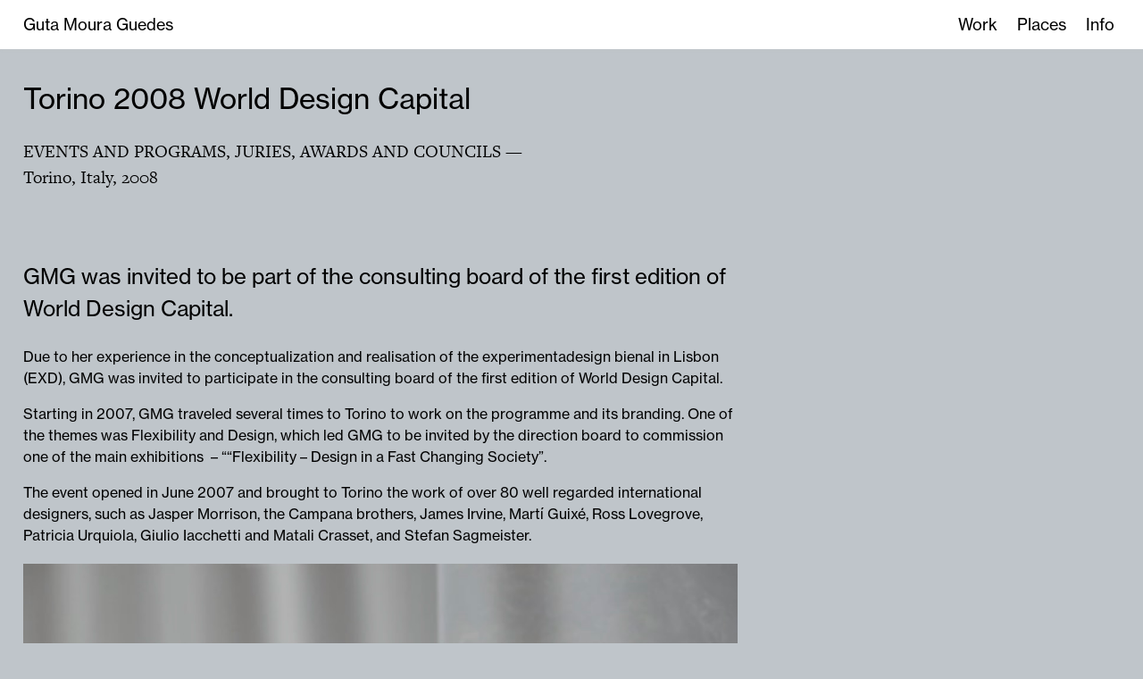

--- FILE ---
content_type: text/html; charset=UTF-8
request_url: http://www.gutamg.pt/en/torino-2008-world-design-capital-2/
body_size: 6568
content:
<!doctype html>
<html lang="en-GB" class="no-js">
	<head>
		<meta charset="UTF-8">
		<title>Guta Moura Guedes</title>

		<link href="//www.google-analytics.com" rel="dns-prefetch">
        <link href="http://www.gutamg.pt/wp-content/themes/gmg/img/icons/favicon.ico" rel="shortcut icon">
        <link href="http://www.gutamg.pt/wp-content/themes/gmg/img/icons/touch.png" rel="apple-touch-icon-precomposed">

		<link rel="stylesheet" href="https://use.typekit.net/dvy3izv.css">

		<meta http-equiv="X-UA-Compatible" content="IE=edge,chrome=1">
		<meta name="viewport" content="width=device-width, initial-scale=1.0">
		
		<meta name="description" content="Co-fundadora e Presidente da associação cultural sem fins lucrativos Experimenta, criada em Lisboa em 1998, há mais de 20 anos que o seu trabalho se destaca internacionalmente no território da cultura, do design e da arquitectura. Concebe, dirige e comissaria diversos projectos nestas áreas, exercendo também actividade enquanto consultora, júri, professora e oradora em debates e conferências na área do design e do desenvolvimento estratégico, em Portugal e no estrangeiro.">

		<meta name="keywords" content="Guta Moura Guedes, experimenta, experimentdesign, design, lisboa, portugal, associação">

		<meta name='robots' content='max-image-preview:large' />
	<style>img:is([sizes="auto" i], [sizes^="auto," i]) { contain-intrinsic-size: 3000px 1500px }</style>
	<link rel="alternate" href="http://www.gutamg.pt/torino-2008-world-design-capital/" hreflang="pt" />
<link rel="alternate" href="http://www.gutamg.pt/en/torino-2008-world-design-capital-2/" hreflang="en" />
<link rel='dns-prefetch' href='//maps.googleapis.com' />
<script type="text/javascript">
/* <![CDATA[ */
window._wpemojiSettings = {"baseUrl":"https:\/\/s.w.org\/images\/core\/emoji\/16.0.1\/72x72\/","ext":".png","svgUrl":"https:\/\/s.w.org\/images\/core\/emoji\/16.0.1\/svg\/","svgExt":".svg","source":{"concatemoji":"http:\/\/www.gutamg.pt\/wp-includes\/js\/wp-emoji-release.min.js?ver=6.8.3"}};
/*! This file is auto-generated */
!function(s,n){var o,i,e;function c(e){try{var t={supportTests:e,timestamp:(new Date).valueOf()};sessionStorage.setItem(o,JSON.stringify(t))}catch(e){}}function p(e,t,n){e.clearRect(0,0,e.canvas.width,e.canvas.height),e.fillText(t,0,0);var t=new Uint32Array(e.getImageData(0,0,e.canvas.width,e.canvas.height).data),a=(e.clearRect(0,0,e.canvas.width,e.canvas.height),e.fillText(n,0,0),new Uint32Array(e.getImageData(0,0,e.canvas.width,e.canvas.height).data));return t.every(function(e,t){return e===a[t]})}function u(e,t){e.clearRect(0,0,e.canvas.width,e.canvas.height),e.fillText(t,0,0);for(var n=e.getImageData(16,16,1,1),a=0;a<n.data.length;a++)if(0!==n.data[a])return!1;return!0}function f(e,t,n,a){switch(t){case"flag":return n(e,"\ud83c\udff3\ufe0f\u200d\u26a7\ufe0f","\ud83c\udff3\ufe0f\u200b\u26a7\ufe0f")?!1:!n(e,"\ud83c\udde8\ud83c\uddf6","\ud83c\udde8\u200b\ud83c\uddf6")&&!n(e,"\ud83c\udff4\udb40\udc67\udb40\udc62\udb40\udc65\udb40\udc6e\udb40\udc67\udb40\udc7f","\ud83c\udff4\u200b\udb40\udc67\u200b\udb40\udc62\u200b\udb40\udc65\u200b\udb40\udc6e\u200b\udb40\udc67\u200b\udb40\udc7f");case"emoji":return!a(e,"\ud83e\udedf")}return!1}function g(e,t,n,a){var r="undefined"!=typeof WorkerGlobalScope&&self instanceof WorkerGlobalScope?new OffscreenCanvas(300,150):s.createElement("canvas"),o=r.getContext("2d",{willReadFrequently:!0}),i=(o.textBaseline="top",o.font="600 32px Arial",{});return e.forEach(function(e){i[e]=t(o,e,n,a)}),i}function t(e){var t=s.createElement("script");t.src=e,t.defer=!0,s.head.appendChild(t)}"undefined"!=typeof Promise&&(o="wpEmojiSettingsSupports",i=["flag","emoji"],n.supports={everything:!0,everythingExceptFlag:!0},e=new Promise(function(e){s.addEventListener("DOMContentLoaded",e,{once:!0})}),new Promise(function(t){var n=function(){try{var e=JSON.parse(sessionStorage.getItem(o));if("object"==typeof e&&"number"==typeof e.timestamp&&(new Date).valueOf()<e.timestamp+604800&&"object"==typeof e.supportTests)return e.supportTests}catch(e){}return null}();if(!n){if("undefined"!=typeof Worker&&"undefined"!=typeof OffscreenCanvas&&"undefined"!=typeof URL&&URL.createObjectURL&&"undefined"!=typeof Blob)try{var e="postMessage("+g.toString()+"("+[JSON.stringify(i),f.toString(),p.toString(),u.toString()].join(",")+"));",a=new Blob([e],{type:"text/javascript"}),r=new Worker(URL.createObjectURL(a),{name:"wpTestEmojiSupports"});return void(r.onmessage=function(e){c(n=e.data),r.terminate(),t(n)})}catch(e){}c(n=g(i,f,p,u))}t(n)}).then(function(e){for(var t in e)n.supports[t]=e[t],n.supports.everything=n.supports.everything&&n.supports[t],"flag"!==t&&(n.supports.everythingExceptFlag=n.supports.everythingExceptFlag&&n.supports[t]);n.supports.everythingExceptFlag=n.supports.everythingExceptFlag&&!n.supports.flag,n.DOMReady=!1,n.readyCallback=function(){n.DOMReady=!0}}).then(function(){return e}).then(function(){var e;n.supports.everything||(n.readyCallback(),(e=n.source||{}).concatemoji?t(e.concatemoji):e.wpemoji&&e.twemoji&&(t(e.twemoji),t(e.wpemoji)))}))}((window,document),window._wpemojiSettings);
/* ]]> */
</script>
<style id='wp-emoji-styles-inline-css' type='text/css'>

	img.wp-smiley, img.emoji {
		display: inline !important;
		border: none !important;
		box-shadow: none !important;
		height: 1em !important;
		width: 1em !important;
		margin: 0 0.07em !important;
		vertical-align: -0.1em !important;
		background: none !important;
		padding: 0 !important;
	}
</style>
<link rel='stylesheet' id='wp-block-library-css' href='http://www.gutamg.pt/wp-includes/css/dist/block-library/style.min.css?ver=6.8.3' media='all' />
<style id='classic-theme-styles-inline-css' type='text/css'>
/*! This file is auto-generated */
.wp-block-button__link{color:#fff;background-color:#32373c;border-radius:9999px;box-shadow:none;text-decoration:none;padding:calc(.667em + 2px) calc(1.333em + 2px);font-size:1.125em}.wp-block-file__button{background:#32373c;color:#fff;text-decoration:none}
</style>
<style id='global-styles-inline-css' type='text/css'>
:root{--wp--preset--aspect-ratio--square: 1;--wp--preset--aspect-ratio--4-3: 4/3;--wp--preset--aspect-ratio--3-4: 3/4;--wp--preset--aspect-ratio--3-2: 3/2;--wp--preset--aspect-ratio--2-3: 2/3;--wp--preset--aspect-ratio--16-9: 16/9;--wp--preset--aspect-ratio--9-16: 9/16;--wp--preset--color--black: #000000;--wp--preset--color--cyan-bluish-gray: #abb8c3;--wp--preset--color--white: #ffffff;--wp--preset--color--pale-pink: #f78da7;--wp--preset--color--vivid-red: #cf2e2e;--wp--preset--color--luminous-vivid-orange: #ff6900;--wp--preset--color--luminous-vivid-amber: #fcb900;--wp--preset--color--light-green-cyan: #7bdcb5;--wp--preset--color--vivid-green-cyan: #00d084;--wp--preset--color--pale-cyan-blue: #8ed1fc;--wp--preset--color--vivid-cyan-blue: #0693e3;--wp--preset--color--vivid-purple: #9b51e0;--wp--preset--gradient--vivid-cyan-blue-to-vivid-purple: linear-gradient(135deg,rgba(6,147,227,1) 0%,rgb(155,81,224) 100%);--wp--preset--gradient--light-green-cyan-to-vivid-green-cyan: linear-gradient(135deg,rgb(122,220,180) 0%,rgb(0,208,130) 100%);--wp--preset--gradient--luminous-vivid-amber-to-luminous-vivid-orange: linear-gradient(135deg,rgba(252,185,0,1) 0%,rgba(255,105,0,1) 100%);--wp--preset--gradient--luminous-vivid-orange-to-vivid-red: linear-gradient(135deg,rgba(255,105,0,1) 0%,rgb(207,46,46) 100%);--wp--preset--gradient--very-light-gray-to-cyan-bluish-gray: linear-gradient(135deg,rgb(238,238,238) 0%,rgb(169,184,195) 100%);--wp--preset--gradient--cool-to-warm-spectrum: linear-gradient(135deg,rgb(74,234,220) 0%,rgb(151,120,209) 20%,rgb(207,42,186) 40%,rgb(238,44,130) 60%,rgb(251,105,98) 80%,rgb(254,248,76) 100%);--wp--preset--gradient--blush-light-purple: linear-gradient(135deg,rgb(255,206,236) 0%,rgb(152,150,240) 100%);--wp--preset--gradient--blush-bordeaux: linear-gradient(135deg,rgb(254,205,165) 0%,rgb(254,45,45) 50%,rgb(107,0,62) 100%);--wp--preset--gradient--luminous-dusk: linear-gradient(135deg,rgb(255,203,112) 0%,rgb(199,81,192) 50%,rgb(65,88,208) 100%);--wp--preset--gradient--pale-ocean: linear-gradient(135deg,rgb(255,245,203) 0%,rgb(182,227,212) 50%,rgb(51,167,181) 100%);--wp--preset--gradient--electric-grass: linear-gradient(135deg,rgb(202,248,128) 0%,rgb(113,206,126) 100%);--wp--preset--gradient--midnight: linear-gradient(135deg,rgb(2,3,129) 0%,rgb(40,116,252) 100%);--wp--preset--font-size--small: 13px;--wp--preset--font-size--medium: 20px;--wp--preset--font-size--large: 36px;--wp--preset--font-size--x-large: 42px;--wp--preset--spacing--20: 0.44rem;--wp--preset--spacing--30: 0.67rem;--wp--preset--spacing--40: 1rem;--wp--preset--spacing--50: 1.5rem;--wp--preset--spacing--60: 2.25rem;--wp--preset--spacing--70: 3.38rem;--wp--preset--spacing--80: 5.06rem;--wp--preset--shadow--natural: 6px 6px 9px rgba(0, 0, 0, 0.2);--wp--preset--shadow--deep: 12px 12px 50px rgba(0, 0, 0, 0.4);--wp--preset--shadow--sharp: 6px 6px 0px rgba(0, 0, 0, 0.2);--wp--preset--shadow--outlined: 6px 6px 0px -3px rgba(255, 255, 255, 1), 6px 6px rgba(0, 0, 0, 1);--wp--preset--shadow--crisp: 6px 6px 0px rgba(0, 0, 0, 1);}:where(.is-layout-flex){gap: 0.5em;}:where(.is-layout-grid){gap: 0.5em;}body .is-layout-flex{display: flex;}.is-layout-flex{flex-wrap: wrap;align-items: center;}.is-layout-flex > :is(*, div){margin: 0;}body .is-layout-grid{display: grid;}.is-layout-grid > :is(*, div){margin: 0;}:where(.wp-block-columns.is-layout-flex){gap: 2em;}:where(.wp-block-columns.is-layout-grid){gap: 2em;}:where(.wp-block-post-template.is-layout-flex){gap: 1.25em;}:where(.wp-block-post-template.is-layout-grid){gap: 1.25em;}.has-black-color{color: var(--wp--preset--color--black) !important;}.has-cyan-bluish-gray-color{color: var(--wp--preset--color--cyan-bluish-gray) !important;}.has-white-color{color: var(--wp--preset--color--white) !important;}.has-pale-pink-color{color: var(--wp--preset--color--pale-pink) !important;}.has-vivid-red-color{color: var(--wp--preset--color--vivid-red) !important;}.has-luminous-vivid-orange-color{color: var(--wp--preset--color--luminous-vivid-orange) !important;}.has-luminous-vivid-amber-color{color: var(--wp--preset--color--luminous-vivid-amber) !important;}.has-light-green-cyan-color{color: var(--wp--preset--color--light-green-cyan) !important;}.has-vivid-green-cyan-color{color: var(--wp--preset--color--vivid-green-cyan) !important;}.has-pale-cyan-blue-color{color: var(--wp--preset--color--pale-cyan-blue) !important;}.has-vivid-cyan-blue-color{color: var(--wp--preset--color--vivid-cyan-blue) !important;}.has-vivid-purple-color{color: var(--wp--preset--color--vivid-purple) !important;}.has-black-background-color{background-color: var(--wp--preset--color--black) !important;}.has-cyan-bluish-gray-background-color{background-color: var(--wp--preset--color--cyan-bluish-gray) !important;}.has-white-background-color{background-color: var(--wp--preset--color--white) !important;}.has-pale-pink-background-color{background-color: var(--wp--preset--color--pale-pink) !important;}.has-vivid-red-background-color{background-color: var(--wp--preset--color--vivid-red) !important;}.has-luminous-vivid-orange-background-color{background-color: var(--wp--preset--color--luminous-vivid-orange) !important;}.has-luminous-vivid-amber-background-color{background-color: var(--wp--preset--color--luminous-vivid-amber) !important;}.has-light-green-cyan-background-color{background-color: var(--wp--preset--color--light-green-cyan) !important;}.has-vivid-green-cyan-background-color{background-color: var(--wp--preset--color--vivid-green-cyan) !important;}.has-pale-cyan-blue-background-color{background-color: var(--wp--preset--color--pale-cyan-blue) !important;}.has-vivid-cyan-blue-background-color{background-color: var(--wp--preset--color--vivid-cyan-blue) !important;}.has-vivid-purple-background-color{background-color: var(--wp--preset--color--vivid-purple) !important;}.has-black-border-color{border-color: var(--wp--preset--color--black) !important;}.has-cyan-bluish-gray-border-color{border-color: var(--wp--preset--color--cyan-bluish-gray) !important;}.has-white-border-color{border-color: var(--wp--preset--color--white) !important;}.has-pale-pink-border-color{border-color: var(--wp--preset--color--pale-pink) !important;}.has-vivid-red-border-color{border-color: var(--wp--preset--color--vivid-red) !important;}.has-luminous-vivid-orange-border-color{border-color: var(--wp--preset--color--luminous-vivid-orange) !important;}.has-luminous-vivid-amber-border-color{border-color: var(--wp--preset--color--luminous-vivid-amber) !important;}.has-light-green-cyan-border-color{border-color: var(--wp--preset--color--light-green-cyan) !important;}.has-vivid-green-cyan-border-color{border-color: var(--wp--preset--color--vivid-green-cyan) !important;}.has-pale-cyan-blue-border-color{border-color: var(--wp--preset--color--pale-cyan-blue) !important;}.has-vivid-cyan-blue-border-color{border-color: var(--wp--preset--color--vivid-cyan-blue) !important;}.has-vivid-purple-border-color{border-color: var(--wp--preset--color--vivid-purple) !important;}.has-vivid-cyan-blue-to-vivid-purple-gradient-background{background: var(--wp--preset--gradient--vivid-cyan-blue-to-vivid-purple) !important;}.has-light-green-cyan-to-vivid-green-cyan-gradient-background{background: var(--wp--preset--gradient--light-green-cyan-to-vivid-green-cyan) !important;}.has-luminous-vivid-amber-to-luminous-vivid-orange-gradient-background{background: var(--wp--preset--gradient--luminous-vivid-amber-to-luminous-vivid-orange) !important;}.has-luminous-vivid-orange-to-vivid-red-gradient-background{background: var(--wp--preset--gradient--luminous-vivid-orange-to-vivid-red) !important;}.has-very-light-gray-to-cyan-bluish-gray-gradient-background{background: var(--wp--preset--gradient--very-light-gray-to-cyan-bluish-gray) !important;}.has-cool-to-warm-spectrum-gradient-background{background: var(--wp--preset--gradient--cool-to-warm-spectrum) !important;}.has-blush-light-purple-gradient-background{background: var(--wp--preset--gradient--blush-light-purple) !important;}.has-blush-bordeaux-gradient-background{background: var(--wp--preset--gradient--blush-bordeaux) !important;}.has-luminous-dusk-gradient-background{background: var(--wp--preset--gradient--luminous-dusk) !important;}.has-pale-ocean-gradient-background{background: var(--wp--preset--gradient--pale-ocean) !important;}.has-electric-grass-gradient-background{background: var(--wp--preset--gradient--electric-grass) !important;}.has-midnight-gradient-background{background: var(--wp--preset--gradient--midnight) !important;}.has-small-font-size{font-size: var(--wp--preset--font-size--small) !important;}.has-medium-font-size{font-size: var(--wp--preset--font-size--medium) !important;}.has-large-font-size{font-size: var(--wp--preset--font-size--large) !important;}.has-x-large-font-size{font-size: var(--wp--preset--font-size--x-large) !important;}
:where(.wp-block-post-template.is-layout-flex){gap: 1.25em;}:where(.wp-block-post-template.is-layout-grid){gap: 1.25em;}
:where(.wp-block-columns.is-layout-flex){gap: 2em;}:where(.wp-block-columns.is-layout-grid){gap: 2em;}
:root :where(.wp-block-pullquote){font-size: 1.5em;line-height: 1.6;}
</style>
<link rel='stylesheet' id='normalize-css' href='http://www.gutamg.pt/wp-content/themes/gmg/normalize.css?ver=1.0' media='all' />
<link rel='stylesheet' id='html5blank-css' href='http://www.gutamg.pt/wp-content/themes/gmg/style.css?ver=1.0' media='all' />
<script type="text/javascript" src="http://www.gutamg.pt/wp-content/themes/gmg/js/lib/conditionizr-4.3.0.min.js?ver=4.3.0" id="conditionizr-js"></script>
<script type="text/javascript" src="http://www.gutamg.pt/wp-content/themes/gmg/js/lib/modernizr-2.7.1.min.js?ver=2.7.1" id="modernizr-js"></script>
<script type="text/javascript" src="http://www.gutamg.pt/wp-includes/js/jquery/jquery.min.js?ver=3.7.1" id="jquery-core-js"></script>
<script type="text/javascript" src="http://www.gutamg.pt/wp-includes/js/jquery/jquery-migrate.min.js?ver=3.4.1" id="jquery-migrate-js"></script>
<script type="text/javascript" src="http://www.gutamg.pt/wp-content/themes/gmg/js/scripts.js?ver=1.0.0" id="html5blankscripts-js"></script>
<script type="text/javascript" src="https://maps.googleapis.com/maps/api/js?key=AIzaSyCjGrwpnicpMV-oFV7BFSTReTh8C4zw_4M&amp;ver=6.8.3" id="google_js-js"></script>
<link rel="https://api.w.org/" href="http://www.gutamg.pt/wp-json/" /><link rel="alternate" title="JSON" type="application/json" href="http://www.gutamg.pt/wp-json/wp/v2/posts/1477" /><link rel="alternate" title="oEmbed (JSON)" type="application/json+oembed" href="http://www.gutamg.pt/wp-json/oembed/1.0/embed?url=http%3A%2F%2Fwww.gutamg.pt%2Fen%2Ftorino-2008-world-design-capital-2%2F" />
<link rel="alternate" title="oEmbed (XML)" type="text/xml+oembed" href="http://www.gutamg.pt/wp-json/oembed/1.0/embed?url=http%3A%2F%2Fwww.gutamg.pt%2Fen%2Ftorino-2008-world-design-capital-2%2F&#038;format=xml" />
		<script>
	        // conditionizr.com
	        // configure environment tests
	        conditionizr.config({
	            assets: 'http://www.gutamg.pt/wp-content/themes/gmg',
	            tests: {}
	        });
        </script>

		<!-- Global site tag (gtag.js) - Google Analytics -->
		<script async src="https://www.googletagmanager.com/gtag/js?id=UA-135902842-1"></script>
		<script>
		  window.dataLayer = window.dataLayer || [];
		  function gtag(){dataLayer.push(arguments);}
		  gtag('js', new Date());

		  gtag('config', 'UA-135902842-1');
		</script>

	</head>
	<body class="wp-singular post-template-default single single-post postid-1477 single-format-standard wp-theme-gmg torino-2008-world-design-capital-2">


			<!-- header -->
			<header class="header clear" role="banner">

					<!-- logo -->
					<div class="logo">
						<a href="https://www.gutamg.pt/en">Guta Moura Guedes</a>
					</div>
					<!-- /logo -->

					<!-- nav -->
					<nav class="nav" role="navigation">
						<ul><li id="menu-item-856" class="menu-item menu-item-type-post_type menu-item-object-page menu-item-856"><a href="http://www.gutamg.pt/en/work-en/">Work</a></li>
<li id="menu-item-1961" class="menu-item menu-item-type-post_type menu-item-object-page menu-item-1961"><a href="http://www.gutamg.pt/en/places/">Places</a></li>
<li id="menu-item-855" class="menu-item menu-item-type-post_type menu-item-object-page menu-item-855"><a href="http://www.gutamg.pt/en/info-en/">Info</a></li>
</ul>					</nav>
					<!-- /nav -->

			</header>
			<!-- /header -->
<main role="main">

	<!-- wrapper -->
	<div class="wrapper">

		<!-- section -->
		<section>

		
			<!-- article -->
			<article id="post-1477" class="post-1477 post type-post status-publish format-standard has-post-thumbnail hentry category-events category-juries">

				<!-- post title -->
				<h1>
					<a href="http://www.gutamg.pt/en/torino-2008-world-design-capital-2/" title="Torino 2008 World Design Capital">Torino 2008 World Design Capital</a>
				</h1>
				<!-- /post title -->


				<!-- post DETAILS -->
				<div class="details">
					<!-- work TYPE -->
					<span class="upper">
						Events and Programs, Juries, Awards and Councils					</span>
					<!-- work ROLE -->
					<span>&mdash; </span><br>
					<!-- work LOCATION -->
					<span>Torino, Italy</span>,
					<!-- work DATE -->
					<span>
												2008		
					</span>

				</div>


				<p class="text-highlight">GMG was invited to be part of the consulting board of the first edition of World Design Capital.</p>

				<p><span style="font-weight: 400;">Due to her experience in the conceptualization and realisation of the experimentadesign bienal in Lisbon (EXD), GMG was invited to participate in the consulting board of the first edition of World Design Capital. </span></p>
<p><span style="font-weight: 400;">Starting in 2007, GMG traveled several times to Torino to work on the programme and its branding. One of the themes was Flexibility and Design, which led GMG to be invited by the direction board to commission one of the main exhibitions  &#8211; ““Flexibility – Design in a Fast Changing Society”.</span></p>
<p><span style="font-weight: 400;">The event opened in June 2007 and brought to Torino the work of over 80 well regarded international designers, such as Jasper Morrison, the Campana brothers, James Irvine, Martí Guixé, Ross Lovegrove, Patricia Urquiola, Giulio Iacchetti and Matali Crasset, and Stefan Sagmeister. </span></p>

				<div class="button-wrap">
									</div>

				<div class="gallery">
												<div class="full">
								<img src="http://www.gutamg.pt/wp-content/uploads/2020/12/torino-2.jpg">
								<div class="caption"></div>
							</div>
												<div class="half">
								<img src="http://www.gutamg.pt/wp-content/uploads/2020/12/torino-1.jpg">
								<div class="caption"></div>
							</div>
												<div class="full">
								<img src="http://www.gutamg.pt/wp-content/uploads/2020/12/torino-3.jpg">
								<div class="caption"></div>
							</div>
					
					<div class="clear"></div>
				</div>


			</article>
			<!-- /article -->

		
		
		<span>&#8592; </span>
			<a class="underline serif" href="#" onclick="history.back(1);">
									Back
							
			</a>

		</section>
		<!-- /section -->
	</div>
	<!-- /wrapper -->
</main>

			<!-- footer -->
			<footer class="footer" role="contentinfo">

				<!-- wrapper -->
				<div class="wrapper">
					<!-- copyright -->
					<div class="copyright">
						<p>
							Guta Moura Guedes &copy; 2026 Copyright.
						</p>
					</div>
					<!-- /copyright -->
					<div class="lang">
						<ul>	<li class="lang-item lang-item-51 lang-item-pt lang-item-first"><a lang="pt-PT" hreflang="pt-PT" href="http://www.gutamg.pt/torino-2008-world-design-capital/">PT</a></li>
	<li class="lang-item lang-item-84 lang-item-en current-lang"><a lang="en-GB" hreflang="en-GB" href="http://www.gutamg.pt/en/torino-2008-world-design-capital-2/" aria-current="true">EN</a></li>
</ul>
					</div>					
				</div>
				<!-- /wrapper -->
			</footer>
			<!-- /footer -->

		<script src='https://cdnjs.cloudflare.com/ajax/libs/jquery/3.6.0/jquery.min.js'></script>
  		<script src='https://cdn.jsdelivr.net/jquery.mixitup/latest/jquery.mixitup.min.js'></script>

		<script type="speculationrules">
{"prefetch":[{"source":"document","where":{"and":[{"href_matches":"\/*"},{"not":{"href_matches":["\/wp-*.php","\/wp-admin\/*","\/wp-content\/uploads\/*","\/wp-content\/*","\/wp-content\/plugins\/*","\/wp-content\/themes\/gmg\/*","\/*\\?(.+)"]}},{"not":{"selector_matches":"a[rel~=\"nofollow\"]"}},{"not":{"selector_matches":".no-prefetch, .no-prefetch a"}}]},"eagerness":"conservative"}]}
</script>
<script type="text/javascript" src="http://www.gutamg.pt/wp-content/themes/gmg/js/places.js?ver=1.0.0" id="google-map-js"></script>

	</body>
</html>


--- FILE ---
content_type: text/css
request_url: http://www.gutamg.pt/wp-content/themes/gmg/style.css?ver=1.0
body_size: 5436
content:
/*
	Theme Name: GMG
	Theme URI: 
	Description: GMG Theme
	Version: 1.4.3
	Author: MW
	Author URI: http://
	Tags: 

	License: MIT
	License URI: http://opensource.org/licenses/mit-license.php
*/

/*------------------------------------*\
    FONTS
\*------------------------------------*/






/*------------------------------------*\
    MAIN
\*------------------------------------*/

/* global box-sizing */
*,
*:after,
*:before {
	-moz-box-sizing:border-box;
	box-sizing:border-box;
	-webkit-font-smoothing:antialiased;
	font-smoothing:antialiased;
	text-rendering:optimizeLegibility;
}
/* html element 62.5% font-size for REM use */
html {
	font-size:62.5%;
}
body {
	font:400 18px/1.5 neue-haas-grotesk-text, Helvetica, Arial, sans-serif;
	color:#000000;
	background-color: #bfc5ca;
	height: 100vh;
}

main {
	overflow: hidden; /* hover thumbnail not to aument page height */
	min-height: 97%;
}

/* clear */
.clear:before,
.clear:after {
    content:' ';
    display:table;
}

.clear:after {
    clear:both;
}
.clear {
    *zoom:1;
}
img {
	max-width:100%;
	vertical-align:bottom;
}
a {
	color:#000000;
	text-decoration:none;
}
a:hover {
	color:#000000;
}
a:focus {
	outline:0;
}
a:hover,
a:active {
	outline:0;
}
input:focus {
	outline:0;
	border:1px solid #04A4CC;
}
/*------------------------------------*\
    General CLASSES
\*------------------------------------*/


a.serif {
	font-size: 1.22em;
	font-family: freight-text-pro;
}

button.underline,
a.underline {
  position: relative;
  text-decoration: none;
  display: inline-block;
  color: #000;
/*  padding: 0 1px; */
  transition: color ease 0.3s;
  cursor: pointer;
}

button.underline::after,  
a.underline::after {
    content: '';
    position: absolute;
    z-index: -1;
    width: 100%;
    height: 1px;
    left: 0;
    bottom: 0;
    background-color: #f2ff00;
    transition: all ease 0.3s;
  }
 
button.underline:hover::after, 
a.underline:hover::after {
      height: 100%;
    }


.text-highlight {
	font-size: 24px; 
}

p {
	max-width: 820px;
}

.upper {
	text-transform: uppercase;
}

/*------------------------------------*\
    STRUCTURE
\*------------------------------------*/

/* wrapper */
.wrapper {
	width:96%;
	margin:0 auto;
	position:relative;
}

/* header */
.header {
    position: fixed;
    top: 0;
    z-index: 10;
    height: 55px;
    width: 100%;
	font: 18px/1.5 neue-haas-grotesk-text, Helvetica, Arial, sans-serif;
	background-color: #fff;
	padding: 0 2%;
	box-shadow: 1px 1px 2px rgba(191, 197, 202, 0.5);
}

/* logo */
.logo a {
	display: block;
	float: left;
	padding: 14px 0;
}

/* nav */
.nav {
	float: right;
}

.nav ul {
	list-style-type: none;
	margin: 0;
	padding: 0;
	overflow: hidden;
}

.nav ul li {
  float: left;
  margin-left: 10px;
}

.nav ul li a {
	display: block;
	color: #000000;
	text-align: center;
	padding: 14px 6px 2px 6px;
	text-decoration: none;
}

.nav a:hover {
  color: black;
  border-bottom: 4px solid #bfc5ca;
}

.nav .current-menu-item a {
  border-bottom: 4px solid #bfc5ca;
}


/* sidebar */
.sidebar {

}
/* footer */

.footer {
	padding-bottom: 40px;
    font-size: 0.8em;
}

.footer .copyright {
	float: left;
}

.footer .copyright p, 
.footer ul {
	padding: 0;
    margin: 0;
}

.footer .lang {
    display: block;
    float: right;
}

.footer .lang ul {
    list-style-type: none;
}

.footer .lang ul li {
	float: left;
}

.footer .lang li a {
    padding: 0 6px;
    display: block;
    background: rgba(242, 255, 0, 0);
	-webkit-transition: background 0.3s linear; /* Saf3.2+, Chrome */
	-moz-transition: background 0.3s linear; /* FF3.7+ */
	-o-transition: background 0.3s linear; /* Opera 10.5 */
    transition: background 0.3s ease;
}

.footer .lang li a:hover {
	background: rgba(242, 255, 0,1);
}

.footer .lang ul li.current-lang {
	background: rgba(255, 255, 255,1);
}
 

/*------------------------------------*\
    PAGES
\*------------------------------------*/


main section {
	padding: 55px 0 400px;
}

/*------------------------------------*\
    WORK 
\*------------------------------------*/

#work {
	padding-top: 146px;
}

.control-panel {
	position: fixed;
    width: 100%;
    z-index: 1;
    top: 55px;
    padding: 30px 2%;
    background-image: linear-gradient(rgba(191, 197, 202, 1) 35%, rgba(191, 197, 202,0));
    font-family: neue-haas-grotesk-text, Helvetica, Arial, sans-serif;
}


.control-panel input, button, textarea, select, a { 
	outline: none; 
}

fieldset {
	border: none;
    margin: 0;
    padding: 0;
}


.control-panel.mobile {
	display: none;
	margin-right: 10px;
}

#control-typology {
	margin-right: 10px;
}

#control-role {
	margin-right: 10px;
}

#control-search {
	margin-left: auto;
}

#control-date {
}

.btn-square  { 
	cursor: pointer;
    width: 32px;
    display: block;
    text-align: center;
    float: left;
    height: 32px;
	font-size: 20px;
	color: #000;
	-webkit-transition: all 0.2s linear; /* Saf3.2+, Chrome */
	-moz-transition: all 0.2s linear; /* FF3.7+ */
	-o-transition: all 0.2s linear; /* Opera 10.5 */
    transition: all 0.2s linear;
    margin-right: 10px;
}

.btn-square.active::after {
    height: 100%;
}


#filter-input {
    background: white;
    height: 32px;
    border: 0;
    padding-left: 0.6em;
    -webkit-box-shadow: inset 0.036rem 0.107rem 0.107rem rgba(0, 0, 0, 0.3);
    box-shadow: inset 0.036rem 0.05rem 0.107rem rgba(0, 0, 0, 0.3);
    -webkit-transition: -webkit-box-shadow 0.2s cubic-bezier(0.455, 0.03, 0.515, 0.955);
    transition: -webkit-box-shadow 0.2s cubic-bezier(0.455, 0.03, 0.515, 0.955);
    transition: box-shadow 0.2s cubic-bezier(0.455, 0.03, 0.515, 0.955);
    transition: box-shadow 0.2s cubic-bezier(0.455, 0.03, 0.515, 0.955), -webkit-box-shadow 0.2s cubic-bezier(0.455, 0.03, 0.515, 0.955);
}


/* SELECT */

.filter-select {
	cursor: pointer;
	background: transparent;
	padding: 2px 10px;
	width: 200px;
	border: 1px solid #f2ff00;
    -webkit-appearance: none;
    -webkit-border-radius: 0px;
    height: 32px;
	-webkit-transition: all 0.2s linear; /* Saf3.2+, Chrome */
	-moz-transition: all 0.2s linear; /* FF3.7+ */
	-o-transition: all 0.2s linear; /* Opera 10.5 */
    transition: all 0.2s linear;
}

.filter-select:hover {
	background-color: #f2ff00;
}

.filter-select option:active {
	background-color: #f2ff00;
}

.filter-select option:first-child:after {
	position: absolute;
	content: "";
	top: 14px;
	right: 10px;
	width: 0;
	height: 0;
	border: 6px solid transparent;
	border-color: #fff transparent transparent transparent;
}

/* RADIO BUTTON */

.checkbox-wrap {
	position: relative;
	-webkit-user-select: none;
	-moz-user-select: none;
	-ms-user-select: none;
	user-select: none;
	display: inline-block;
	padding: 0.2em 1em 0 2.1em;
	cursor: pointer;

}

.checkbox-wrap input:checked ~ .checkbox:after,
.checkbox-wrap input:checked ~ .radiobox:after,
.checkbox-wrap.active .checkbox:after,
.checkbox-wrap.active .radiobox:after {
	display: block;
}

.checkbox-wrap .checkbox:after,
.checkbox-wrap .radiobox:after {
	left: 22%;
	top: 22%;
	width: 60%;
	height: 60%;
	background-color: #000000;
}

.checkbox-wrap .radiobox:after {
  border-radius: 50%;
}

.checkbox-wrap:hover .checkbox,
.checkbox-wrap:hover .radiobox,
#control-reset:hover .resetbox {
	-webkit-box-shadow: inset 0.036rem 0.107rem 0.107rem rgba(0, 0, 0, 0.6);
	box-shadow: inset 0.036rem 0.107rem 0.107rem rgba(0, 0, 0, 0.6);
}

.checkbox,
.radiobox {
	position: absolute;
	top: 0;
	left: 0;
	height: 32px;
	width: 32px;
}

.checkbox,
.radiobox,
.resetbox {
	background-color: #ffffff;
	-webkit-box-shadow: inset 0.036rem 0.107rem 0.107rem rgba(0, 0, 0, 0.3);
	box-shadow: inset 0.036rem 0.107rem 0.107rem rgba(0, 0, 0, 0.3);
	-webkit-transition: all 0.2s cubic-bezier(0.455, 0.03, 0.515, 0.955);
	transition: all 0.2s cubic-bezier(0.455, 0.03, 0.515, 0.955);
	transition: all 0.2s cubic-bezier(0.455, 0.03, 0.515, 0.955);
	transition: all 0.2s cubic-bezier(0.455, 0.03, 0.515, 0.955), -webkit-box-shadow 0.2s cubic-bezier(0.455, 0.03, 0.515, 0.955);
}

.checkbox:after,
.radiobox:after {
	content: '';
	position: absolute;
	display: none;
}

.radiobox {
	border-radius: 50%;
}

/* RESET BUTTON */

.resetbox {
	width: 32px;
    height: 32px;
    line-height: 32px;
    display: block;
    background-color: #bfc5ca;
    text-align: center;
}

#control-reset {
	margin-right: 1em;
}


#control-reset .active .resetbox {
	background-color: #f2ff00;
}

/* FILTER BUTTON */

.filter-btn {
	display: block;
	width: 0;
	height: 0;
	margin-left: 0.4em;
	border-style: solid;
	border-width: 16px 0 16px 27.7px;
	border-color: transparent transparent transparent #f2ff00;
	background-color: none;
	line-height: 0px;
	-ms-border-color: #000000 #000000 #000000 #f2ff00;
	-ms-filter: "progid:DXImageTransform.Microsoft.Chroma(color='#000000')";
    -webkit-transition: -webkit-transform .5s ease-in-out;
    -ms-transition: -ms-transform .5s ease-in-out;
    transition: transform .5s ease-in-out;
}

.filter-btn.active {
	transform:rotate(90deg);
}

/* FILTER WRAP */

a.filter {
	cursor: pointer;
}

.filter-wrap {
	overflow: hidden;
	-webkit-transition: all 0.8s ease-out; /* Saf3.2+, Chrome */
	-moz-transition: all 0.8s ease-out; /* FF3.7+ */
	-o-transition: all 0.8s ease-out; /* Opera 10.5 */
	transition: all 0.8s ease-out;
	background-color: #F3FF00;
	margin-bottom: 120px;
}

.filter-wrap.visible {
    max-height: 680px;
    box-shadow: 1px 1px 2px rgba(138, 138, 138, 0.5);
}
.filter-wrap.invisible {
    max-height: 1px;
}

.filter-group {
	width:50%; 
	float:left;
	font-family: freight-text-pro, serif;
}

.filter-group span {
	font-style: italic;
	display: block;
}

.filter-typology span {
	padding: 20px 20px 0;
}

.filter-role span {
	padding: 20px 10px 0;
}

.filter-group ul {
	-moz-column-count: 3;
    -moz-column-gap: 20px;
    -webkit-column-count: 3;
    -webkit-column-gap: 20px;
    column-count: 3;
    column-gap: 20px;
	list-style-type: none;
}

.filter-typology ul {
	padding: 0 10px 0 20px;
}

.filter-role ul {
	padding: 0 20px 0 10px;
}




/* WORK Mix + Collapse + Thumb */

	#container .mix {
		display: none;
	}

	.collapsible {
	  display: block;
/*	  background-color: #f2ff00; */
	  cursor: pointer;
	  padding: 12px 0;
	  border: none;
	  outline: none;
	}

	.collapsible:hover {
/*	  background-color: rgba(0, 0, 0, 0.4); */
	}

	.content {
		max-height: 0;
		overflow: hidden;
		-webkit-transition: max-height 0.2s ease-out; /* Saf3.2+, Chrome */
		-moz-transition: max-height 0.2s ease-out; /* FF3.7+ */
		-o-transition: max-height 0.2s ease-out; /* Opera 10.5 */
		transition: max-height 0.2s ease-out;
	}

	.content footer a.underline {
		font-size: 18px;
	}

	.thumb {
		position: absolute;
	}

	.thumb img {
		max-width: 300px;
		height: auto;
	}

	.hidden {
		opacity: 0;
	}

/*   WORK LIST */ 

.row {
	border-bottom: 1px solid rgba(0, 0, 0, 0.1);
	padding-top: 4px;
}

.flex {
	display: flex;
}

.border-opacity {
	border-bottom: 1px solid rgba(0, 0, 0, 0.4);	
}

.work-date { font-size: 34px; padding-top: 37px; display: block; }
.work-type { font-family: freight-text-pro, serif; }
.work-role { font-family: freight-text-pro, serif; }
.work-title, #work h2 { font-size: 34px; margin: 0; font-weight: 400; }
.work-location { font-family: freight-text-pro, serif; }

#work article .col {
}

.col-one  {
        flex: 60px;
        padding-right: 20px;
      }

.col-two {
        flex: 12;
      }

.col-three {
	margin-left: auto;
	text-align: right;
	min-width: 110px;
}

#work .content p {
	max-width: 560px;
	padding-bottom: 10px;
}

#work .content footer {
	display: block;
	padding-bottom: 60px;
}


/*------------------------------------*\
    PLACES 
\*------------------------------------*/

#places {
	top: 0;
	margin: 0;
	padding: 0;
	padding-top: 55px;
    width: 100%;
    height: 100%;
    position: absolute;
}

.gm-style .gm-style-iw {
    font-size: 16px;
    line-height: 1.6;
	font-family: neue-haas-grotesk-text, Helvetica, Arial, sans-serif;
}

/*
#places .related ul > li:before {
  content: "\2014";
  text-indent: -5px;
}
*/

#places .related ul li {
    padding: 0.16rem;
}

#places .related ul li a {
	font-weight: 700;
}

#places a.underline::after {
    background-color: #bfc5ca;
}

/*------------------------------------*\
    INFO 
\*------------------------------------*/

#info {

}

#info h2 {
	font-size: 34px;
	font-weight: 400;
}


#info section {
	padding: 0 0 100px 0;	
}


#info section {
	border-top: 1px solid rgba(0, 0, 0, 0.1);
}

#info section:first-child {
	border-top: none;
}

#info ul {
	max-width: 1020px;
}

#info a.cven {
	margin-top: 4px;
} 

/* portraits */

#portraits ul {
  list-style-type: none;
  margin: 0;
  padding: 0;
  overflow: hidden;
}

#portraits ul li {
	float: left;
	margin: 0 20px 20px 0;
}

#portraits ul li a {
	display: block;
/*	padding: 0 10px 10px 0; */
	text-decoration: none;
	border-bottom: none;
}

#portraits ul li a:hover {
	border-bottom: none;
}

#portraits ul li a img {
	height: 180px;
    width: auto;
    display: block;
}


#portraits .thumb-container {
  position: relative;
}

#portraits .overlay {
	position: absolute;
	top: 0;
	bottom: 0;
	left: 0;
	right: 0;
	height: 100%;
	width: 100%;
	opacity: 0;
	-webkit-transition: opacity 0.5s ease; /* Saf3.2+, Chrome */
	-moz-transition: opacity 0.5s ease; /* FF3.7+ */
	-o-transition: opacity 0.5s ease; /* Opera 10.5 */
	transition: opacity 0.5s ease;
	background-color: rgba(0, 0, 0, 0.6);
}

#portraits .thumb-container:hover .overlay {
  opacity: 1;
}

#portraits .arrow {
	position: absolute;
	bottom: 4px;
    right: 4px;
}

#portraits .arrow img {
	width: 26px;
	height: 33px;
}


#portraits .overlay span {
	position: absolute;
    bottom: 0;
    font-size: 1rem;
    color: #ffffff;
    padding: 0.1rem 0.5rem;
	width: 80%;
}


/* presscuts */

#presscuts ul {
	list-style-type: none;
	margin: 0;
	padding: 0;
	overflow: hidden;
	font-family: neue-haas-grotesk-text, Helvetica, Arial, sans-serif;	
}

#presscuts ul li {
	display: flex;
    margin-bottom: 4px;
}

#presscuts ul li span {
	font-size: 1.22em;
	font-family: freight-text-pro;
	margin: 0;
}

#presscuts ul li .date {
	padding-right: 20px;
    width: 55px;

}

#presscuts ul li a {
    font-family: neue-haas-grotesk-text, Helvetica, Arial, sans-serif;
    font-size: 0.82em;
	font-weight: 500;
}

#presscuts .open {
	border: none;
}

#presscuts .open:hover {
	background: none;
	border: none;
	cursor: pointer;
}

#presscuts .open:after {
	content: '';
	background : url(img/open.svg) no-repeat;
	width: 20px;
	height: 22px;
	display: block;
    margin-left: 10px;
    margin-top: 0;
} 

#presscuts .open:hover:after {
} 


/*------------------------------------*\
    SINGLE POST
\*------------------------------------*/


.single-post article * {
	max-width: 800px;	
}

.single-post article {
    margin-top: 2.5%;
	padding-bottom: 40px;
}

.single-post img {
    display: block;
    height: auto;
}

.single-post h1 {
	font-weight: 400;
}

.single-post .details {
	font-family: freight-text-pro;
	font-size: 1.22em;
    margin: 0 0 4em;
}

.single-post .half {
	float: left;
	width: 50%;
	padding-right: 10px;
}

.single-post .half.right {
	padding-right: 0;
	padding-left: 10px;
}

.single-post .half img {
	width: 100%;
	height: auto;
}

.single-post .caption {
	font-family: freight-text-pro;
    font-size: 1.15rem;
    color: #00000080;
    text-align: right;
    height: 20px;
}

.single-post .half.break {
    height: 0;
    clear: both;
}

.single-post .button-wrap {
	margin-top: 2rem;
	margin-bottom: 2rem;
}

.single-post .work-link {
    font-family: neue-haas-grotesk-text, Helvetica, Arial, sans-serif;
    font-size: 0.82em;
	font-weight: 500;
}

.single-post p a {
	border-bottom: 1px solid rgba(242, 255, 0, 0.6);
}

.single-post p a:hover {
	border-bottom: 1px solid rgba(242, 255, 0, 1);	
}

/*------------------------------------*\
    IMAGES
\*------------------------------------*/



/*------------------------------------*\
	TYPOGRAPHY
\*------------------------------------*/



/*------------------------------------*\
    RESPONSIVE
\*------------------------------------*/

@media only screen and (-webkit-min-device-pixel-ratio:1.5),
	   only screen and (min-resolution:144dpi) {

}

@media only screen and (max-width:1280px) {

	body {
		font-size: 16px;
	}

	.filter-select,
	#filter-input {
	    width: 160px;
	}

	.gm-style .gm-style-iw {
	    font-size: 14px;
	}

	.filter-group ul {
		-moz-column-count: 2;
	    -webkit-column-count: 2;
	    column-count: 2;
	}

	.checkbox-wrap {
	    padding: 0.2em 0.6em 0 2.2em;
	}
}

@media only screen and (max-width:1140px) {

	.filter-select,
	#filter-input {
	    width: 120px;
	}

	.col-one {
		flex: 40px;
	    padding-right: 10px;
	}

}

@media only screen and (max-width:1024px) {

	main section {
	    padding: 70px 0 280px;
	}

	#info h2 {
		font-size: 30px;
	}


	.nav ul li a {
	    padding: 14px 5px 0 5px;
	}

	.work-date {
	    padding-top: 33px;
	}


	.control-panel.desktop {
		display: none;
	}

	.control-panel.mobile {
		display: flex;
		flex-direction: column-reverse;
		padding: 10px 2%;
	}

	.panel-row {
		margin-bottom: 10px;
	}

	.filter-select, #filter-input {
	    width: 100%;
	}

	.control-field {
		width: 84%;
    	margin-right: 10px;
	}

	#control-search {
	    margin-left: 0;
	    width: 100%;
	}

	#control-reset {
	    margin-right: 10px;
	}

	#control-date {
	    display: flex;
	}

	.filter-btn {
		margin-left: 0;
	}

	.filter-wrap {
	    margin-bottom: 100px;
	}

	.thumb {
	    position: relative;
	}

	.thumb img {
	    max-width: 40vw;
	}

	.single-post article img {
	    max-width: 100%;
	}

	.single-post img {
	    width: 100%;
	}

}

@media only screen and (max-width:768px) {

	.work-title, 
	#work h2, 
	.work-date,
	#info h2 {
		font-size: 28px;
	}


	.col-two {
		flex-direction: column;
	}

	.col-three {
	    margin-left: inherit;
	    text-align: left;
	}


	/* CONTROL PANEL */

	.filter-group ul {
		-moz-column-count: 1;
	    -webkit-column-count: 1;
	    column-count: 1;
	}

	.filter-wrap {
	    margin-bottom: 60px;
	}

	/* WORK */

	.work-type,
	.work-role {
		display: none;
	}

	.work-date {
	    padding-top: 12px;
	}

	#portraits ul li {
	    margin: 0 10px 10px 0;
	}

	/* single */

	h1 {
	    font-size: 1.8em;
	}

	.text-highlight {
	    font-size: 1.4em;
	}
}

@media only screen and (max-width:600px) {

	body {
		font-size: 14px;
	}

	.header, 
	.work-title, 
	#work h2, 
	.work-date,
	#info h2 {
		font-size: 24px;
	}

	.header {
		height: 112px;
		padding: 0;
		box-shadow: none;
	}

	.logo {
		padding: 0 2%;
	}

	.logo a {
		padding: 10px 0;
	}

	.nav {
	    float: right;
	    background: rgba(191, 197, 202, 0.6);
	    width: 100%;
	    padding: 0 2%;
		height: 56px;
	}

	.nav ul li {
	    float: left;
	    margin-left: 0;
	   	margin-right: 10px;
	}

	.nav ul li a {
	    padding: 10px 0 6px 0;
	}

	.nav .current-menu-item a {
	    border-bottom: 4px solid #ffffff;
	}

	main section {
	    padding: 100px 0 200px;
	}

	#work {
	    padding-top: 206px;
	}

/*
	.content {
		display: none;
	}
*/

	.control-panel {
	    top: 112px;
	}

	#places {
		padding-top: 112px;
	}

	.single section {
		padding-top: 112px;
	}

	.single-post article {
	    margin-top: 0;
	}

	.single .attachment-post-thumbnail {
		margin: 0 -3%;
		min-width: 106%;
	}

	.gm-style .gm-style-iw {
	    font-size: 12px;
	}

	.footer {
		font-size: 12px;
		padding-bottom: 25px;
	}
}

@media only screen and (max-width:480px) {

	.single-post .half {
		width: 100%;
		padding: 0;
	}

	.single-post .half.right {
		padding: 0;
	}

	.single-post .half.empty {
	    display: none;
	}

}

@media only screen and (max-width:320px) {

}


/*------------------------------------*\
    MISC
\*------------------------------------*/

::selection {
	background:#a0938c;
	color:#FFF;
	text-shadow:none;
}
::-webkit-selection {
	background:#a0938c;
	color:#FFF;
	text-shadow:none;
}
::-moz-selection {
	background:#a0938c;
	color:#FFF;
	text-shadow:none;
}

/*------------------------------------*\
    WORDPRESS CORE
\*------------------------------------*/

.alignnone {
	margin:5px 20px 20px 0;
}
.aligncenter,
div.aligncenter {
	display:block;
	margin:5px auto 5px auto;
}
.alignright {
	float:right;
	margin:5px 0 20px 20px;
}
.alignleft {
	float:left;
	margin:5px 20px 20px 0;
}
a img.alignright {
	float:right;
	margin:5px 0 20px 20px;
}
a img.alignnone {
	margin:5px 20px 20px 0;
}
a img.alignleft {
	float:left;
	margin:5px 20px 20px 0;
}
a img.aligncenter {
	display:block;
	margin-left:auto;
	margin-right:auto;
}
.wp-caption {
	background:#FFF;
	border:1px solid #F0F0F0;
	max-width:96%;
	padding:5px 3px 10px;
	text-align:center;
}
.wp-caption.alignnone {
	margin:5px 20px 20px 0;
}
.wp-caption.alignleft {
	margin:5px 20px 20px 0;
}
.wp-caption.alignright {
	margin:5px 0 20px 20px;
}
.wp-caption img {
	border:0 none;
	height:auto;
	margin:0;
	max-width:98.5%;
	padding:0;
	width:auto;
}
.wp-caption .wp-caption-text,
.gallery-caption {
	font-size:11px;
	line-height:17px;
	margin:0;
	padding:0 4px 5px;
}
.sticky {

}
.bypostauthor {

}

/*------------------------------------*\
    ACF Map
\*------------------------------------*/

.acf-map {
	width: 100%;
	height: 100%;
	margin: 0;
}

/* fixes potential theme css conflict */
.acf-map img {
   max-width: inherit !important;
}

.marker {
	display: none;
}

/*------------------------------------*\
    PRINT
\*------------------------------------*/

@media print {
	* {
		background:transparent !important;
		color:#000 !important;
		box-shadow:none !important;
		text-shadow:none !important;
	}
	a,
	a:visited {
		text-decoration:underline;
	}
	a[href]:after {
		content:" (" attr(href) ")";
	}
	abbr[title]:after {
		content:" (" attr(title) ")";
	}
	.ir a:after,
	a[href^="javascript:"]:after,
	a[href^="#"]:after {
		content:"";
	}
	pre,blockquote {
		border:1px solid #999;
		page-break-inside:avoid;
	}
	thead {
		display:table-header-group;
	}
	tr,img {
		page-break-inside:avoid;
	}
	img {
		max-width:100% !important;
	}
	@page {
		margin:0.5cm;
	}
	p,
	h2,
	h3 {
		orphans:3;
		widows:3;
	}
	h2,
	h3 {
		page-break-after:avoid;
	}
}


--- FILE ---
content_type: text/javascript
request_url: http://www.gutamg.pt/wp-content/themes/gmg/js/places.js?ver=1.0.0
body_size: 1595
content:
(function($) {

/*
*  new_map
*
*  This function will render a Google Map onto the selected jQuery element
*
*  @type	function
*  @date	8/11/2013
*  @since	4.3.0
*
*  @param	$el (jQuery element)
*  @return	n/a
*/

function new_map( $el ) {

	// var
	var $markers = $el.find('.marker');

	var minZoomLevel = 4;

	// vars
	var args = {
		zoom		: minZoomLevel,
		minZoom		: 3,
		maxZoom		: 5,
		panControl	: false,
		streetViewControl: false,
		mapTypeControl: false,
		fullscreenControl: false,
		center		: new google.maps.LatLng(28.70, -127.50),
		mapTypeId	: google.maps.MapTypeId.ROADMAP,
    	backgroundColor: 'none',
		styles		: [
						  {
						    "featureType": "administrative",
						    "elementType": "labels",
						    "stylers": [
						      {
						        "visibility": "off"
						      }
						    ]
						  },
						  {
						    "featureType": "administrative.country",
						    "elementType": "geometry.stroke",
						    "stylers": [
						      {
						        "color": "#ffffff"
						      }
						    ]
						  },
						  {
						    "featureType": "administrative.country",
						    "elementType": "labels",
						    "stylers": [
						      {
						        "visibility": "off"
						      }
						    ]
						  },
						  {
						    "featureType": "landscape.natural",
						    "elementType": "geometry",
						    "stylers": [
						      {
						        "color": "#a0938c"
						      }
						    ]
						  },
						  {
						    "featureType": "poi.park",
						    "elementType": "geometry.fill",
						    "stylers": [
						      {
						        "color": "#a0938c"
						      }
						    ]
						  },
						  {
						    "featureType": "road",
						    "stylers": [
						      {
						        "visibility": "off"
						      }
						    ]
						  },
						  {
						    "featureType": "transit",
						    "stylers": [
						      {
						        "visibility": "off"
						      }
						    ]
						  },
						  {
						    "featureType": "water",
						    "stylers": [
						      {
						        "color": "#bfc5ca"
						      }
						    ]
						  },
						  {
						    "featureType": "water",
						    "elementType": "geometry",
						    "stylers": [
						      {
						        "color": "#bfc5ca"
						      }
						    ]
						  },
						  {
						    "featureType": "water",
						    "elementType": "geometry.fill",
						    "stylers": [
						      {
						        "color": "#bfc5ca"
						      }
						    ]
						  },
						  {
						    "featureType": "water",
						    "elementType": "labels",
						    "stylers": [
						      {
						        "visibility": "off"
						      }
						    ]
						  }
						]	
		};


	// create map
	var map = new google.maps.Map( $el[0], args);


	// add a markers reference
	map.markers = [];


	// add markers
	$markers.each(function(){

    	add_marker( $(this), map );

	});


	// center map
	center_map( map );


	// return
	return map;

}

/*
*  add_marker
*
*  This function will add a marker to the selected Google Map
*
*  @type	function
*  @date	8/11/2013
*  @since	4.3.0
*
*  @param	$marker (jQuery element)
*  @param	map (Google Map object)
*  @return	n/a
*/

function pinSymbol(color) {
    return {
        path: 'M 0,0 C -2,-20 -10,-22 -10,-30 A 10,10 0 1,1 10,-30 C 10,-22 2,-20 0,0 z M -2,-30 a 2,2 0 1,1 4,0 2,2 0 1,1 -4,0',
        fillColor: color,
        fillOpacity: 1,
        strokeColor: 'red',
        strokeWeight: 2,
        scale: 1,
   };
}

function add_marker( $marker, map ) {

	// var
	var latlng = new google.maps.LatLng( $marker.attr('data-lat'), $marker.attr('data-lng') );

    var image = 'http://www.gutamg.pt/wp-content/themes/gmg/img/marker-yellow-4.svg';

	// create marker
	var marker = new google.maps.Marker({
		position	: latlng,
		map			: map,
		icon		: image
	});

	// add to array
	map.markers.push( marker );

	// if marker contains HTML, add it to an infoWindow
	if( $marker.html() )
	{
		// create info window
		var infowindow = new google.maps.InfoWindow({
			content		: $marker.html()
		});

		// show info window when marker is clicked
		google.maps.event.addListener(marker, 'click', function() {

			infowindow.open( map, marker );

		});

	}

}

/*
*  center_map
*
*  This function will center the map, showing all markers attached to this map
*
*  @type	function
*  @date	8/11/2013
*  @since	4.3.0
*
*  @param	map (Google Map object)
*  @return	n/a
*/

function center_map( map ) {

	// vars
	var bounds = new google.maps.LatLngBounds();

	// loop through all markers and create bounds
	$.each( map.markers, function( i, marker ){

		var latlng = new google.maps.LatLng( marker.position.lat(), marker.position.lng() );

		bounds.extend( latlng );

	});

	// only 1 marker?
	if( map.markers.length == 1 )
	{
		// set center of map
	    map.setCenter( bounds.getCenter() );
	    map.setZoom( 16 );
	}
	else
	{
		// fit to bounds
		  map.setCenter( bounds.getCenter() );
	   	map.setZoom( 3 ); // Change the zoom value as required
		//map.fitBounds( bounds ); // This is the default setting which I have uncommented to stop the World Map being repeated

	}

}

/*
*  document ready
*
*  This function will render each map when the document is ready (page has loaded)
*
*  @type	function
*  @date	8/11/2013
*  @since	5.0.0
*
*  @param	n/a
*  @return	n/a
*/
// global var
var map = null;

jQuery(document).ready(function($){

	$('.acf-map').each(function(){

		// create map
		map = new_map( $(this) );

	});


});


})(jQuery);

--- FILE ---
content_type: text/javascript
request_url: http://www.gutamg.pt/wp-content/themes/gmg/js/scripts.js?ver=1.0.0
body_size: 1005
content:
jQuery(function () {
	$('#container').mixItUp({
	    layout: {
	        display: 'block'
	    },

	   	animation: {
      		effects: 'fade translateY(-100%)',
      		duration: 200,
      		easing: 'ease-in-out'
    	}
	});

  $('.filter-btn').on('click', function(){
      $(this).toggleClass('active');
      $('.filter-wrap').toggleClass('visible invisible');
  });

  $(".filter-group ul li").hover(function() { // Mouse over
    $(this).siblings().stop().fadeTo(100, 0.3);
  }, function() { // Mouse out
    $(this).siblings().stop().fadeTo(100, 1);
  });

});


jQuery(function () {
  
	var $filterSelect = $('.filter-select'),
	$container = $('#container');

	$container.mixItUp();

	$filterSelect.on('change', function(){
		$container.mixItUp('filter', this.value);
	});

});


//1. Filtrering på radio-buttons
//Når der klikkes på en radio-button dag eller nat:
document.querySelectorAll(".tid").forEach(
            (elm)=> {elm.addEventListener("change",choosedagnat);}
 );
function choosedagnat(){ 
  $('#container').filter("." + this.value);
  if(this.value=="all") mixer.filter("all");
  
}

jQuery(function () {

  $("#container").mixItUp();

  var inputText;
  var $matching = $();

  // Delay function
  var delay = (function(){
    var timer = 0;
    return function(callback, ms){
      clearTimeout (timer);
      timer = setTimeout(callback, ms);
    };
  })();

  $("#filter-input").keyup(function(){
    // Delay function invoked to make sure user stopped typing
    delay(function(){
      inputText = $("#filter-input").val().toLowerCase();
      
      // Check to see if input field is empty
      if ((inputText.length) > 0) {            
        $("select").prop('selectedIndex',0);        
        $( '.mix').each(function() {
          $this = $("this");
          
           // add item to be filtered out if input text matches items inside the title   
           if($(this).children().text().toLowerCase().match(inputText)) {
            $matching = $matching.add(this);
          }
          else {
            // removes any previously matched item
            $matching = $matching.not(this);
          }
        });
        $("#container").mixItUp('filter', $matching);
      }

      else {
        // resets the filter to show all item if input is empty
        $("#container").mixItUp('filter', 'all');
      }
    }, 200 );
  });
})